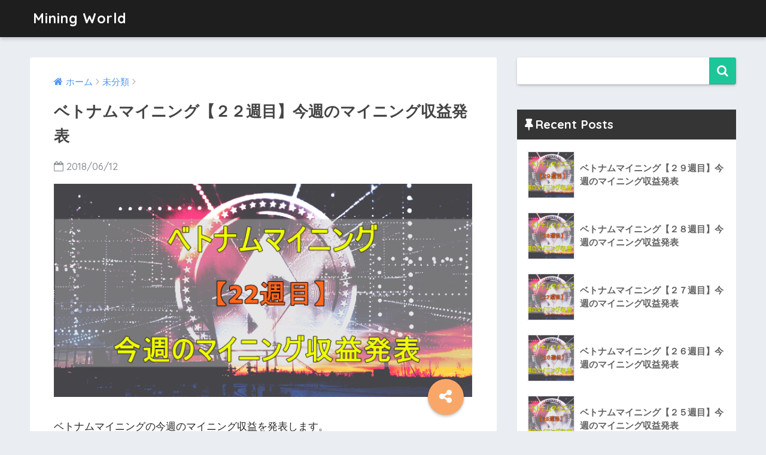

--- FILE ---
content_type: text/html; charset=UTF-8
request_url: http://world-cryptomining.com/2018/06/12/%E3%83%99%E3%83%88%E3%83%8A%E3%83%A0%E3%83%9E%E3%82%A4%E3%83%8B%E3%83%B3%E3%82%B0%E3%80%90%EF%BC%92%EF%BC%92%E9%80%B1%E7%9B%AE%E3%80%91%E4%BB%8A%E9%80%B1%E3%81%AE%E3%83%9E%E3%82%A4%E3%83%8B%E3%83%B3/
body_size: 10682
content:
<!doctype html>
<!--[if lt IE 7]><html lang="ja" prefix="og: http://ogp.me/ns#" class="no-js lt-ie9 lt-ie8 lt-ie7"><![endif]-->
<!--[if (IE 7)&!(IEMobile)]><html lang="ja" prefix="og: http://ogp.me/ns#" class="no-js lt-ie9 lt-ie8"><![endif]-->
<!--[if (IE 8)&!(IEMobile)]><html lang="ja" prefix="og: http://ogp.me/ns#" class="no-js lt-ie9"><![endif]-->
<!--[if gt IE 8]><!--> <html lang="ja" prefix="og: http://ogp.me/ns#" class="no-js"><!--<![endif]-->
	<head>
		<meta charset="utf-8">
		<meta http-equiv="X-UA-Compatible" content="IE=edge">
		<meta name="HandheldFriendly" content="True">
		<meta name="MobileOptimized" content="320">
		<meta name="viewport" content="width=device-width, initial-scale=1"/>
		<meta name="msapplication-TileColor" content="#1dc699">
        <meta name="theme-color" content="#1dc699">
		<link rel="pingback" href="http://world-cryptomining.com/xmlrpc.php">
		<title>ベトナムマイニング【２２週目】今週のマイニング収益発表 | Mining World</title>

<!-- All in One SEO Pack 2.4.6.1 by Michael Torbert of Semper Fi Web Design[893,942] -->
<link rel="canonical" href="http://world-cryptomining.com/2018/06/12/ベトナムマイニング【２２週目】今週のマイニン/" />
<!-- /all in one seo pack -->

<!-- This site is optimized with the Yoast SEO plugin v7.1 - https://yoast.com/wordpress/plugins/seo/ -->
<link rel="canonical" href="http://world-cryptomining.com/2018/06/12/%e3%83%99%e3%83%88%e3%83%8a%e3%83%a0%e3%83%9e%e3%82%a4%e3%83%8b%e3%83%b3%e3%82%b0%e3%80%90%ef%bc%92%ef%bc%92%e9%80%b1%e7%9b%ae%e3%80%91%e4%bb%8a%e9%80%b1%e3%81%ae%e3%83%9e%e3%82%a4%e3%83%8b%e3%83%b3/" />
<meta property="og:locale" content="ja_JP" />
<meta property="og:type" content="article" />
<meta property="og:title" content="ベトナムマイニング【２２週目】今週のマイニング収益発表 - Mining World" />
<meta property="og:description" content="ベトナムマイニングの今週のマイニング収益を発表します。 &nbsp; ⇒　ベトナムマイニングの詳細はこちら &nbsp; 　目次1 　今週のマイニング収益2 　ベトナムのコストを引いた純利益3 　これまでのベトナムマイニ ..." />
<meta property="og:url" content="http://world-cryptomining.com/2018/06/12/%e3%83%99%e3%83%88%e3%83%8a%e3%83%a0%e3%83%9e%e3%82%a4%e3%83%8b%e3%83%b3%e3%82%b0%e3%80%90%ef%bc%92%ef%bc%92%e9%80%b1%e7%9b%ae%e3%80%91%e4%bb%8a%e9%80%b1%e3%81%ae%e3%83%9e%e3%82%a4%e3%83%8b%e3%83%b3/" />
<meta property="og:site_name" content="Mining World" />
<meta property="article:section" content="未分類" />
<meta property="article:published_time" content="2018-06-12T13:30:23+09:00" />
<meta property="article:modified_time" content="2018-06-12T13:31:59+09:00" />
<meta property="og:updated_time" content="2018-06-12T13:31:59+09:00" />
<meta property="og:image" content="http://world-cryptomining.com/wp-content/uploads/2018/06/b212b0c525c7f43b412051f74565e038.png" />
<meta property="og:image:width" content="650" />
<meta property="og:image:height" content="330" />
<meta name="twitter:card" content="summary_large_image" />
<meta name="twitter:description" content="ベトナムマイニングの今週のマイニング収益を発表します。 &nbsp; ⇒　ベトナムマイニングの詳細はこちら &nbsp; 　目次1 　今週のマイニング収益2 　ベトナムのコストを引いた純利益3 　これまでのベトナムマイニ ..." />
<meta name="twitter:title" content="ベトナムマイニング【２２週目】今週のマイニング収益発表 - Mining World" />
<meta name="twitter:image" content="http://world-cryptomining.com/wp-content/uploads/2018/06/b212b0c525c7f43b412051f74565e038.png" />
<!-- / Yoast SEO plugin. -->

<link rel='dns-prefetch' href='//ajax.googleapis.com' />
<link rel='dns-prefetch' href='//fonts.googleapis.com' />
<link rel='dns-prefetch' href='//s.w.org' />
<link rel="alternate" type="application/rss+xml" title="Mining World &raquo; フィード" href="http://world-cryptomining.com/feed/" />
<link rel="alternate" type="application/rss+xml" title="Mining World &raquo; コメントフィード" href="http://world-cryptomining.com/comments/feed/" />
		<script type="text/javascript">
			window._wpemojiSettings = {"baseUrl":"https:\/\/s.w.org\/images\/core\/emoji\/11\/72x72\/","ext":".png","svgUrl":"https:\/\/s.w.org\/images\/core\/emoji\/11\/svg\/","svgExt":".svg","source":{"concatemoji":"http:\/\/world-cryptomining.com\/wp-includes\/js\/wp-emoji-release.min.js"}};
			!function(e,a,t){var n,r,o,i=a.createElement("canvas"),p=i.getContext&&i.getContext("2d");function s(e,t){var a=String.fromCharCode;p.clearRect(0,0,i.width,i.height),p.fillText(a.apply(this,e),0,0);e=i.toDataURL();return p.clearRect(0,0,i.width,i.height),p.fillText(a.apply(this,t),0,0),e===i.toDataURL()}function c(e){var t=a.createElement("script");t.src=e,t.defer=t.type="text/javascript",a.getElementsByTagName("head")[0].appendChild(t)}for(o=Array("flag","emoji"),t.supports={everything:!0,everythingExceptFlag:!0},r=0;r<o.length;r++)t.supports[o[r]]=function(e){if(!p||!p.fillText)return!1;switch(p.textBaseline="top",p.font="600 32px Arial",e){case"flag":return s([55356,56826,55356,56819],[55356,56826,8203,55356,56819])?!1:!s([55356,57332,56128,56423,56128,56418,56128,56421,56128,56430,56128,56423,56128,56447],[55356,57332,8203,56128,56423,8203,56128,56418,8203,56128,56421,8203,56128,56430,8203,56128,56423,8203,56128,56447]);case"emoji":return!s([55358,56760,9792,65039],[55358,56760,8203,9792,65039])}return!1}(o[r]),t.supports.everything=t.supports.everything&&t.supports[o[r]],"flag"!==o[r]&&(t.supports.everythingExceptFlag=t.supports.everythingExceptFlag&&t.supports[o[r]]);t.supports.everythingExceptFlag=t.supports.everythingExceptFlag&&!t.supports.flag,t.DOMReady=!1,t.readyCallback=function(){t.DOMReady=!0},t.supports.everything||(n=function(){t.readyCallback()},a.addEventListener?(a.addEventListener("DOMContentLoaded",n,!1),e.addEventListener("load",n,!1)):(e.attachEvent("onload",n),a.attachEvent("onreadystatechange",function(){"complete"===a.readyState&&t.readyCallback()})),(n=t.source||{}).concatemoji?c(n.concatemoji):n.wpemoji&&n.twemoji&&(c(n.twemoji),c(n.wpemoji)))}(window,document,window._wpemojiSettings);
		</script>
		<style type="text/css">
img.wp-smiley,
img.emoji {
	display: inline !important;
	border: none !important;
	box-shadow: none !important;
	height: 1em !important;
	width: 1em !important;
	margin: 0 .07em !important;
	vertical-align: -0.1em !important;
	background: none !important;
	padding: 0 !important;
}
</style>
<link rel='stylesheet' id='toc-screen-css'  href='http://world-cryptomining.com/wp-content/plugins/table-of-contents-plus/screen.min.css' type='text/css' media='all' />
<link rel='stylesheet' id='sng-stylesheet-css'  href='http://world-cryptomining.com/wp-content/themes/sango-theme/style.css?ver133' type='text/css' media='all' />
<link rel='stylesheet' id='sng-option-css'  href='http://world-cryptomining.com/wp-content/themes/sango-theme/entry-option.css?ver133' type='text/css' media='all' />
<link rel='stylesheet' id='sng-googlefonts-css'  href='//fonts.googleapis.com/css?family=Quicksand%3A500%2C700' type='text/css' media='all' />
<link rel='stylesheet' id='sng-fontawesome-css'  href='http://world-cryptomining.com/wp-content/themes/sango-theme/library/fontawesome/css/font-awesome.min.css' type='text/css' media='all' />
<link rel='stylesheet' id='ripple-style-css'  href='http://world-cryptomining.com/wp-content/themes/sango-theme/library/ripple/rippler.min.css' type='text/css' media='all' />
<script type='text/javascript' src='https://ajax.googleapis.com/ajax/libs/jquery/2.2.4/jquery.min.js'></script>
<script type='text/javascript' src='http://world-cryptomining.com/wp-content/themes/sango-theme/library/js/modernizr.custom.min.js'></script>
<link rel='https://api.w.org/' href='http://world-cryptomining.com/wp-json/' />
<link rel="EditURI" type="application/rsd+xml" title="RSD" href="http://world-cryptomining.com/xmlrpc.php?rsd" />
<link rel='shortlink' href='http://world-cryptomining.com/?p=586' />
<link rel="alternate" type="application/json+oembed" href="http://world-cryptomining.com/wp-json/oembed/1.0/embed?url=http%3A%2F%2Fworld-cryptomining.com%2F2018%2F06%2F12%2F%25e3%2583%2599%25e3%2583%2588%25e3%2583%258a%25e3%2583%25a0%25e3%2583%259e%25e3%2582%25a4%25e3%2583%258b%25e3%2583%25b3%25e3%2582%25b0%25e3%2580%2590%25ef%25bc%2592%25ef%25bc%2592%25e9%2580%25b1%25e7%259b%25ae%25e3%2580%2591%25e4%25bb%258a%25e9%2580%25b1%25e3%2581%25ae%25e3%2583%259e%25e3%2582%25a4%25e3%2583%258b%25e3%2583%25b3%2F" />
<link rel="alternate" type="text/xml+oembed" href="http://world-cryptomining.com/wp-json/oembed/1.0/embed?url=http%3A%2F%2Fworld-cryptomining.com%2F2018%2F06%2F12%2F%25e3%2583%2599%25e3%2583%2588%25e3%2583%258a%25e3%2583%25a0%25e3%2583%259e%25e3%2582%25a4%25e3%2583%258b%25e3%2583%25b3%25e3%2582%25b0%25e3%2580%2590%25ef%25bc%2592%25ef%25bc%2592%25e9%2580%25b1%25e7%259b%25ae%25e3%2580%2591%25e4%25bb%258a%25e9%2580%25b1%25e3%2581%25ae%25e3%2583%259e%25e3%2582%25a4%25e3%2583%258b%25e3%2583%25b3%2F&#038;format=xml" />
<meta property="og:title" content="ベトナムマイニング【２２週目】今週のマイニング収益発表" />
<meta property="og:description" content="ベトナムマイニングの今週のマイニング収益を発表します。 &nbsp; ⇒　ベトナムマイニングの詳細はこちら &nbsp; 　目次1 　今週のマイニング収益2 　ベトナムのコストを引いた純利益3 　これまでのベトナムマイニ ... " />
<meta property="og:type" content="article" />
<meta property="og:url" content="http://world-cryptomining.com/2018/06/12/%e3%83%99%e3%83%88%e3%83%8a%e3%83%a0%e3%83%9e%e3%82%a4%e3%83%8b%e3%83%b3%e3%82%b0%e3%80%90%ef%bc%92%ef%bc%92%e9%80%b1%e7%9b%ae%e3%80%91%e4%bb%8a%e9%80%b1%e3%81%ae%e3%83%9e%e3%82%a4%e3%83%8b%e3%83%b3/" />
<meta property="og:image" content="http://world-cryptomining.com/wp-content/uploads/2018/06/b212b0c525c7f43b412051f74565e038.png" />
<meta property="og:site_name" content="Mining World" />
<meta name="twitter:card" content="summary_large_image" />
<style type="text/css">.broken_link, a.broken_link {
	text-decoration: line-through;
}</style><style>
a {color: #4f96f6;}
.main-c {color: #1dc699;}
.main-bc {background-color: #1dc699;}
.main-bdr,#inner-content .main-bdr {border-color:  #1dc699;}
.pastel-bc , #inner-content .pastel-bc {background-color: #f2f2f2;}
.accent-c {color: #f9a768;}
.accent-bc {background-color: #f9a768;}
.header,#footer-menu,.drawer__title {background-color: #1e1e1e;}
#logo a {color: #ffffff;}
.desktop-nav li a , .mobile-nav li a, #footer-menu a ,.copyright, #drawer__open,.drawer__title {color: #FFF;}
.drawer__title .close span, .drawer__title .close span:before {background: #FFF;}
.desktop-nav li:after {background: #FFF;}
.mobile-nav .current-menu-item {border-bottom-color: #FFF;}
.widgettitle {color: #ffffff;background-color:#353535;}
.footer {background-color: #000000;}
.footer, .footer a, .footer .widget ul li a {color: #3c3c3c;}
.body_bc {background-color: #eaedf2;}
/*Main Color*/
#toc_container .toc_title, #footer_menu .raised, .pagination a, .pagination span, #reply-title:before , .entry-content blockquote:before ,.main-c-before li:before ,.main-c-b:before{color: #1dc699;}
/*Main Color Background*/
#searchsubmit, #toc_container .toc_title:before, .cat-name, .pre_tag > span, .pagination .current, #submit ,.withtag_list > span,.main-bc-before li:before {background-color: #1dc699;}
/*Main Color Border*/
#toc_container, h3 ,.li-mainbdr ul,.li-mainbdr ol {border-color: #1dc699;}
/*Accent Color*/
.search-title .fa-search ,.acc-bc-before li:before {background: #f9a768;}
/*Accent Color border*/
.li-accentbdr ul, .li-accentbdr ol {border-color: #f9a768;}
/*Pastel Color Background*/
.pagination a:hover ,.li-pastelbc ul, .li-pastelbc ol {background: #f2f2f2;}
/*FontSize*/
body {font-size: 107%;}
@media only screen and (min-width: 481px) {
body {font-size: 107%;}
}
@media only screen and (min-width: 1030px) {
body {font-size: 107%;}
}
/*Others*/
.totop {background: #5ba9f7;}
.header-info a {color: #FFF; background: linear-gradient(95deg,#738bff,#85e3ec);}
.fixed-menu ul {background: #FFF;}
.fixed-menu a {color: #a2a7ab;}
.fixed-menu .current-menu-item a , .fixed-menu ul li a.active {color: #6bb6ff;}
</style>
	</head>
	<body class="post-template-default single single-post postid-586 single-format-standard">
		<div id="container">
			<header class="header">
								<div id="inner-header" class="wrap cf">
										<p id="logo" class="h1 dfont">
						<a href="http://world-cryptomining.com">Mining World</a>
					</p>
									</div>
							</header>
				<div id="content">
		<div id="inner-content" class="wrap cf">
			<main id="main" class="m-all t-2of3 d-5of7 cf">
							       <article id="entry" class="cf post-586 post type-post status-publish format-standard has-post-thumbnail category-1">
			       	  <header class="article-header entry-header">
	<nav id="breadcrumb"><ul itemscope itemtype="http://schema.org/BreadcrumbList"><li itemprop="itemListElement" itemscope itemtype="http://schema.org/ListItem"><a href="http://world-cryptomining.com" itemprop="item"><span itemprop="name">ホーム</span></a><meta itemprop="position" content="1" /></li><li itemprop="itemListElement" itemscope itemtype="http://schema.org/ListItem"><a href="http://world-cryptomining.com/category/%e6%9c%aa%e5%88%86%e9%a1%9e/" itemprop="item"><span itemprop="name">未分類</span></a><meta itemprop="position" content="2" /></li></ul></nav>    <h1 class="entry-title single-title">ベトナムマイニング【２２週目】今週のマイニング収益発表</h1>
	<p class="entry-meta vcard dfont">
			       	<time class="pubdate entry-time" datetime="2018-06-12">2018/06/12</time>
	       	    </p>
            <p class="post-thumbnail"><img width="650" height="330" src="http://world-cryptomining.com/wp-content/uploads/2018/06/b212b0c525c7f43b412051f74565e038.png" class="attachment-large size-large wp-post-image" alt="" srcset="http://world-cryptomining.com/wp-content/uploads/2018/06/b212b0c525c7f43b412051f74565e038.png 650w, http://world-cryptomining.com/wp-content/uploads/2018/06/b212b0c525c7f43b412051f74565e038-300x152.png 300w" sizes="(max-width: 650px) 100vw, 650px" /></p>
				  <!--FABボタン-->
	  	  <input type="checkbox" id="fab">
		  <label class="fab-btn accent-bc" for="fab"><i class="fa fa-share-alt"></i></label>
		  <label class="fab__close-cover" for="fab"></label>
		  <!--FABの中身-->
		  <div id="fab__contents">
			 <div class="fab__contents-main dfont">
			    <label class="close" for="fab"><span></span></label>
			    <p class="fab__contents_title">SHARE</p>
			  				  		<div class="fab__contents_img" style="background-image: url(http://world-cryptomining.com/wp-content/uploads/2018/06/b212b0c525c7f43b412051f74565e038-520x300.png);">
			  		</div>
			  				  	    <div class="sns-btn">
            <ul>
          <!-- twitter -->
          <li class="tw sns-btn__item">
              <a href="http://twitter.com/share?url=http%3A%2F%2Fworld-cryptomining.com%2F2018%2F06%2F12%2F%25e3%2583%2599%25e3%2583%2588%25e3%2583%258a%25e3%2583%25a0%25e3%2583%259e%25e3%2582%25a4%25e3%2583%258b%25e3%2583%25b3%25e3%2582%25b0%25e3%2580%2590%25ef%25bc%2592%25ef%25bc%2592%25e9%2580%25b1%25e7%259b%25ae%25e3%2580%2591%25e4%25bb%258a%25e9%2580%25b1%25e3%2581%25ae%25e3%2583%259e%25e3%2582%25a4%25e3%2583%258b%25e3%2583%25b3%2F&text=%E3%83%99%E3%83%88%E3%83%8A%E3%83%A0%E3%83%9E%E3%82%A4%E3%83%8B%E3%83%B3%E3%82%B0%E3%80%90%EF%BC%92%EF%BC%92%E9%80%B1%E7%9B%AE%E3%80%91%E4%BB%8A%E9%80%B1%E3%81%AE%E3%83%9E%E3%82%A4%E3%83%8B%E3%83%B3%E3%82%B0%E5%8F%8E%E7%9B%8A%E7%99%BA%E8%A1%A8%EF%BD%9CMining+World" target="_blank" rel="nofollow">
                  <i class="fa fa-twitter"></i>
                  <span class="share_txt">ツイート</span>
              </a>
                        </li>
   
          <!-- facebook -->
          <li class="fb sns-btn__item">
              <a href="http://www.facebook.com/share.php?u=http%3A%2F%2Fworld-cryptomining.com%2F2018%2F06%2F12%2F%25e3%2583%2599%25e3%2583%2588%25e3%2583%258a%25e3%2583%25a0%25e3%2583%259e%25e3%2582%25a4%25e3%2583%258b%25e3%2583%25b3%25e3%2582%25b0%25e3%2580%2590%25ef%25bc%2592%25ef%25bc%2592%25e9%2580%25b1%25e7%259b%25ae%25e3%2580%2591%25e4%25bb%258a%25e9%2580%25b1%25e3%2581%25ae%25e3%2583%259e%25e3%2582%25a4%25e3%2583%258b%25e3%2583%25b3%2F&t=%E3%83%99%E3%83%88%E3%83%8A%E3%83%A0%E3%83%9E%E3%82%A4%E3%83%8B%E3%83%B3%E3%82%B0%E3%80%90%EF%BC%92%EF%BC%92%E9%80%B1%E7%9B%AE%E3%80%91%E4%BB%8A%E9%80%B1%E3%81%AE%E3%83%9E%E3%82%A4%E3%83%8B%E3%83%B3%E3%82%B0%E5%8F%8E%E7%9B%8A%E7%99%BA%E8%A1%A8%EF%BD%9CMining+World" target="_blank" rel="nofollow">
                  <i class="fa fa-facebook"></i>
                  <span class="share_txt">シェア</span>
              </a>
                        </li>
   
          <!-- はてなブックマーク -->
          <li class="hatebu sns-btn__item">
            <a href="http://b.hatena.ne.jp/add?mode=confirm&url=http%3A%2F%2Fworld-cryptomining.com%2F2018%2F06%2F12%2F%25e3%2583%2599%25e3%2583%2588%25e3%2583%258a%25e3%2583%25a0%25e3%2583%259e%25e3%2582%25a4%25e3%2583%258b%25e3%2583%25b3%25e3%2582%25b0%25e3%2580%2590%25ef%25bc%2592%25ef%25bc%2592%25e9%2580%25b1%25e7%259b%25ae%25e3%2580%2591%25e4%25bb%258a%25e9%2580%25b1%25e3%2581%25ae%25e3%2583%259e%25e3%2582%25a4%25e3%2583%258b%25e3%2583%25b3%2F"  onclick="javascript:window.open(this.href, '', 'menubar=no,toolbar=no,resizable=yes,scrollbars=yes,height=400,width=510');return false;" target="_blank" rel="nofollow">
                  <i class="fa fa-hatebu"></i>
                  <span class="share_txt">はてブ</span>
              </a>
                        </li>

          <!-- Google+ 別デザインのときは非表示に-->
                        <li class="gplus sns-btn__item">
                  <a href="https://plus.google.com/share?url=http%3A%2F%2Fworld-cryptomining.com%2F2018%2F06%2F12%2F%25e3%2583%2599%25e3%2583%2588%25e3%2583%258a%25e3%2583%25a0%25e3%2583%259e%25e3%2582%25a4%25e3%2583%258b%25e3%2583%25b3%25e3%2582%25b0%25e3%2580%2590%25ef%25bc%2592%25ef%25bc%2592%25e9%2580%25b1%25e7%259b%25ae%25e3%2580%2591%25e4%25bb%258a%25e9%2580%25b1%25e3%2581%25ae%25e3%2583%259e%25e3%2582%25a4%25e3%2583%258b%25e3%2583%25b3%2F" target="_blank" rel="nofollow">
                      <i class="fa fa-google-plus" aria-hidden="true"></i>
                      <span class="share_txt">Google+</span>
                  </a>
                                </li>
          
          <!-- Pocket -->
          <li class="pkt sns-btn__item">
             <a href="http://getpocket.com/edit?url=http%3A%2F%2Fworld-cryptomining.com%2F2018%2F06%2F12%2F%25e3%2583%2599%25e3%2583%2588%25e3%2583%258a%25e3%2583%25a0%25e3%2583%259e%25e3%2582%25a4%25e3%2583%258b%25e3%2583%25b3%25e3%2582%25b0%25e3%2580%2590%25ef%25bc%2592%25ef%25bc%2592%25e9%2580%25b1%25e7%259b%25ae%25e3%2580%2591%25e4%25bb%258a%25e9%2580%25b1%25e3%2581%25ae%25e3%2583%259e%25e3%2582%25a4%25e3%2583%258b%25e3%2583%25b3%2F&title=%E3%83%99%E3%83%88%E3%83%8A%E3%83%A0%E3%83%9E%E3%82%A4%E3%83%8B%E3%83%B3%E3%82%B0%E3%80%90%EF%BC%92%EF%BC%92%E9%80%B1%E7%9B%AE%E3%80%91%E4%BB%8A%E9%80%B1%E3%81%AE%E3%83%9E%E3%82%A4%E3%83%8B%E3%83%B3%E3%82%B0%E5%8F%8E%E7%9B%8A%E7%99%BA%E8%A1%A8%EF%BD%9CMining+World" target="_blank" rel="nofollow">
                  <i class="fa fa-get-pocket"></i>
                  <span class="share_txt">Pocket</span>
              </a>
                        </li>

          <!-- LINE -->
          <li class="line sns-btn__item">
              <a href="http://line.me/R/msg/text/?http%3A%2F%2Fworld-cryptomining.com%2F2018%2F06%2F12%2F%25e3%2583%2599%25e3%2583%2588%25e3%2583%258a%25e3%2583%25a0%25e3%2583%259e%25e3%2582%25a4%25e3%2583%258b%25e3%2583%25b3%25e3%2582%25b0%25e3%2580%2590%25ef%25bc%2592%25ef%25bc%2592%25e9%2580%25b1%25e7%259b%25ae%25e3%2580%2591%25e4%25bb%258a%25e9%2580%25b1%25e3%2581%25ae%25e3%2583%259e%25e3%2582%25a4%25e3%2583%258b%25e3%2583%25b3%2F%0D%0A%E3%83%99%E3%83%88%E3%83%8A%E3%83%A0%E3%83%9E%E3%82%A4%E3%83%8B%E3%83%B3%E3%82%B0%E3%80%90%EF%BC%92%EF%BC%92%E9%80%B1%E7%9B%AE%E3%80%91%E4%BB%8A%E9%80%B1%E3%81%AE%E3%83%9E%E3%82%A4%E3%83%8B%E3%83%B3%E3%82%B0%E5%8F%8E%E7%9B%8A%E7%99%BA%E8%A1%A8%EF%BD%9CMining+World" target="_blank" rel="nofollow">
                 <i class="fa fa-comment"></i>
                  <span class="share_txt dfont">LINE</span>
              </a>
          </li>
      </ul>
  </div>
  		  	</div>
		  </div>
		</header><section class="entry-content cf">
  <p>ベトナムマイニングの今週のマイニング収益を発表します。</p>
<p>&nbsp;</p>
<p><a href="http://world-cryptomining.com/2018/04/16/%E3%80%90%E3%83%99%E3%83%88%E3%83%8A%E3%83%A0%E3%83%9E%E3%82%A4%E3%83%8B%E3%83%B3%E3%82%B0%E3%80%91%E3%80%80%E3%83%99%E3%83%88%E3%83%8A%E3%83%A0%E3%83%9E%E3%82%A4%E3%83%8B%E3%83%B3%E3%82%B0%E3%81%AE/" target="_blank" rel="noopener" class="broken_link"><strong>⇒　ベトナムマイニングの詳細はこちら</strong></a></p>
<p>&nbsp;</p>
<div id="toc_container" class="toc_white no_bullets"><p class="toc_title">　目次</p><ul class="toc_list"><li><a href="#i"><span class="toc_number toc_depth_1">1</span> 　今週のマイニング収益</a></li><li><a href="#i-2"><span class="toc_number toc_depth_1">2</span> 　ベトナムのコストを引いた純利益</a></li><li><a href="#i-3"><span class="toc_number toc_depth_1">3</span> 　これまでのベトナムマイニング収益結果</a></li><li><a href="#i-4"><span class="toc_number toc_depth_1">4</span> 　マイニングマシンの構成</a></li><li><a href="#i-5"><span class="toc_number toc_depth_1">5</span> 　ベトナムマイニングの詳細はこちら</a></li></ul></div>
<h2 class="hh hh15"><span id="i">　今週のマイニング収益</span></h2>
<p>&nbsp;</p>
<div class="sng-box box5">
<p>&nbsp;</p>
<p><span class="keiko_yellow"><strong>今週のマイニング収益</strong></span></p>
<p>０．１３１６７　ETH</p>
<p>&nbsp;</p>
<p><span class="keiko_yellow"><strong>２０１８年１月１日から現在までの総マイニング報酬</strong></span></p>
<p>３．５５４５５　ETH</p>
<p>&nbsp;</p>
</div>
<p>&nbsp;</p>
<h2 class="hh hh15"><span id="i-2">　ベトナムのコストを引いた純利益</span></h2>
<h2></h2>
<div class="sng-box box5">
<p>&nbsp;</p>
<p><span class="keiko_yellow"><strong>現在の電気代</strong></span></p>
<p>１ｋｗ　＝　約１３円</p>
<p>&nbsp;</p>
<p><span class="keiko_yellow"><strong>１週間の電気代</strong></span></p>
<p>約３，５００円</p>
<p>&nbsp;</p>
<p><strong><span class="keiko_yellow">１週間の管理費用</span></strong></p>
<p>約９５０円</p>
<p>&nbsp;</p>
<p><span class="keiko_yellow"><strong>本日のイーサリアム価格</strong></span></p>
<p>５９，０００円</p>
<p>&nbsp;</p>
<p><span class="keiko_yellow"><strong>電気代＆管理費用を引いた今週のマイニング純利益（現在の円換算）</strong></span></p>
<p>３，３１９円</p>
<p>&nbsp;</p>
</div>
<p>&nbsp;</p>
<h2 class="hh hh15"><span id="i-3">　これまでのベトナムマイニング収益結果</span></h2>
<p>&nbsp;</p>
<p><span class="keiko_yellow"><strong>【これまでのベトナムマイニングの収益詳細はこちら】</strong></span></p>
<p><a href="http://world-cryptomining.com/category/%E3%83%9E%E3%82%A4%E3%83%8B%E3%83%B3%E3%82%B0%E5%8F%8E%E7%9B%8A%E5%A0%B1%E5%91%8A/" target="_blank" rel="noopener"><strong>⇒　ベトナムマイニングの収益一覧はこちら</strong></a></p>
<p>&nbsp;</p>
<p>「Paid On」がオーナー（マシン所有者）のウォレットに支払われた日付で</p>
<p>「Amount」部分が支払われたマイニング報酬となります。</p>
<p><img class="aligncenter size-full wp-image-587" src="http://world-cryptomining.com/wp-content/uploads/2018/06/644763e183d1522dbb4f3fefe1dc03b9.png" alt="" width="570" height="734" srcset="http://world-cryptomining.com/wp-content/uploads/2018/06/644763e183d1522dbb4f3fefe1dc03b9.png 570w, http://world-cryptomining.com/wp-content/uploads/2018/06/644763e183d1522dbb4f3fefe1dc03b9-233x300.png 233w" sizes="(max-width: 570px) 100vw, 570px" /></p>
<p>&nbsp;</p>
<h2 class="hh hh15"><span id="i-4">　マイニングマシンの構成</span></h2>
<div class="sng-box box5">
<p>&nbsp;</p>
<p><span class="keiko_yellow"><strong>平均ハッシュレート</strong></span></p>
<p>オーバークロック後　約２６０～２７０MH/s</p>
<p>&nbsp;</p>
</div>
<h2></h2>
<table class=" aligncenter" style="width: 670px; border-color: #07edcb;">
<tbody>
<tr style="height: 39px;">
<td style="text-align: center; width: 351px; height: 39px;"><strong>機材</strong></td>
<td style="width: 912px; height: 39px; text-align: center;"><strong>機種名</strong></td>
<td style="text-align: center; width: 115px; height: 39px;"><strong>個数</strong></td>
</tr>
<tr style="height: 39px;">
<td style="width: 351px; height: 39px; text-align: center;"> GPU</td>
<td style="width: 912px; height: 39px; text-align: center;"> SAPPHIRE NITRO+ RADEON RX580 8G GDDR5 OC</td>
<td style="width: 115px; height: 39px; text-align: center;"> 9</td>
</tr>
<tr style="height: 39px;">
<td style="width: 351px; height: 39px; text-align: center;"> CPU</td>
<td style="width: 912px; height: 39px; text-align: center;"> Intel Celeron G3930 LGA1151</td>
<td style="width: 115px; height: 39px; text-align: center;"> 1</td>
</tr>
<tr style="height: 39px;">
<td style="width: 351px; height: 39px; text-align: center;"> RAM</td>
<td style="width: 912px; height: 39px;"> CORSAIR VENGEANCE LPX DDR4 4GB*2.8GB*2666MHZ</td>
<td style="width: 115px; height: 39px; text-align: center;"> 1</td>
</tr>
<tr style="height: 39px;">
<td style="width: 351px; height: 39px; text-align: center;"> SSD</td>
<td style="width: 912px; height: 39px; text-align: center;"> ADATA SU800 128GB</td>
<td style="width: 115px; height: 39px; text-align: center;"> 1</td>
</tr>
<tr style="height: 39px;">
<td style="width: 351px; height: 39px; text-align: center;"> PSU</td>
<td style="width: 912px; height: 39px; text-align: center;"> LY-1600K(For BTC Mining Model)1500W</td>
<td style="width: 115px; height: 39px; text-align: center;"> 2</td>
</tr>
<tr style="height: 39px;">
<td style="width: 351px; height: 39px; text-align: center;"> MB</td>
<td style="width: 912px; height: 39px; text-align: center;"> As Rock H110 PRO BTC+</td>
<td style="width: 115px; height: 39px; text-align: center;"> 1</td>
</tr>
<tr style="height: 39px;">
<td style="width: 351px; height: 39px; text-align: center;"> Riser</td>
<td style="width: 912px; height: 39px; text-align: center;"> PCI-E Xp C600</td>
<td style="width: 115px; height: 39px; text-align: center;"> 9</td>
</tr>
<tr style="height: 39px;">
<td style="width: 351px; height: 39px; text-align: center;"> Frame</td>
<td style="width: 912px; height: 39px; text-align: center;"> リグ構築金属フレーム</td>
<td style="width: 115px; height: 39px; text-align: center;"> 1</td>
</tr>
<tr style="height: 39px;">
<td style="width: 351px; height: 39px;"></td>
<td style="width: 912px; height: 39px; text-align: center;"> リグON/OFF スイッチ</td>
<td style="width: 115px; height: 39px; text-align: center;"> 1</td>
</tr>
<tr style="height: 38.5px;">
<td style="width: 351px; height: 38.5px; text-align: center;"> Heat Sink</td>
<td style="width: 912px; height: 38.5px; text-align: center;"> Pure Copper Heat Sink 12mm*13mm*5.3mm</td>
<td style="width: 115px; height: 38.5px; text-align: center;"> 10</td>
</tr>
</tbody>
</table>
<p>&nbsp;</p>
<h2 class="hh hh15"><span id="i-5">　ベトナムマイニングの詳細はこちら</span></h2>
<p>&nbsp;</p>
<p>ベトナムマイニングの詳細は下記にて詳しくお伝えします。</p>
<p>&nbsp;</p>
<p><a href="http://world-cryptomining.com/2018/04/16/%E3%80%90%E3%83%99%E3%83%88%E3%83%8A%E3%83%A0%E3%83%9E%E3%82%A4%E3%83%8B%E3%83%B3%E3%82%B0%E3%80%91%E3%80%80%E3%83%99%E3%83%88%E3%83%8A%E3%83%A0%E3%83%9E%E3%82%A4%E3%83%8B%E3%83%B3%E3%82%B0%E3%81%AE/" target="_blank" rel="noopener" class="broken_link"><strong>⇒　ベトナムマイニングの詳細はこちら</strong></a></p>
</section><footer class="article-footer">
    <aside>
    	<div class="footer-contents">
        	    <div class="sns-btn normal-sns">
      <span class="sns-btn__title dfont">SHARE</span>      <ul>
          <!-- twitter -->
          <li class="tw sns-btn__item">
              <a href="http://twitter.com/share?url=http%3A%2F%2Fworld-cryptomining.com%2F2018%2F06%2F12%2F%25e3%2583%2599%25e3%2583%2588%25e3%2583%258a%25e3%2583%25a0%25e3%2583%259e%25e3%2582%25a4%25e3%2583%258b%25e3%2583%25b3%25e3%2582%25b0%25e3%2580%2590%25ef%25bc%2592%25ef%25bc%2592%25e9%2580%25b1%25e7%259b%25ae%25e3%2580%2591%25e4%25bb%258a%25e9%2580%25b1%25e3%2581%25ae%25e3%2583%259e%25e3%2582%25a4%25e3%2583%258b%25e3%2583%25b3%2F&text=%E3%83%99%E3%83%88%E3%83%8A%E3%83%A0%E3%83%9E%E3%82%A4%E3%83%8B%E3%83%B3%E3%82%B0%E3%80%90%EF%BC%92%EF%BC%92%E9%80%B1%E7%9B%AE%E3%80%91%E4%BB%8A%E9%80%B1%E3%81%AE%E3%83%9E%E3%82%A4%E3%83%8B%E3%83%B3%E3%82%B0%E5%8F%8E%E7%9B%8A%E7%99%BA%E8%A1%A8%EF%BD%9CMining+World" target="_blank" rel="nofollow">
                  <i class="fa fa-twitter"></i>
                  <span class="share_txt">ツイート</span>
              </a>
                        </li>
   
          <!-- facebook -->
          <li class="fb sns-btn__item">
              <a href="http://www.facebook.com/share.php?u=http%3A%2F%2Fworld-cryptomining.com%2F2018%2F06%2F12%2F%25e3%2583%2599%25e3%2583%2588%25e3%2583%258a%25e3%2583%25a0%25e3%2583%259e%25e3%2582%25a4%25e3%2583%258b%25e3%2583%25b3%25e3%2582%25b0%25e3%2580%2590%25ef%25bc%2592%25ef%25bc%2592%25e9%2580%25b1%25e7%259b%25ae%25e3%2580%2591%25e4%25bb%258a%25e9%2580%25b1%25e3%2581%25ae%25e3%2583%259e%25e3%2582%25a4%25e3%2583%258b%25e3%2583%25b3%2F&t=%E3%83%99%E3%83%88%E3%83%8A%E3%83%A0%E3%83%9E%E3%82%A4%E3%83%8B%E3%83%B3%E3%82%B0%E3%80%90%EF%BC%92%EF%BC%92%E9%80%B1%E7%9B%AE%E3%80%91%E4%BB%8A%E9%80%B1%E3%81%AE%E3%83%9E%E3%82%A4%E3%83%8B%E3%83%B3%E3%82%B0%E5%8F%8E%E7%9B%8A%E7%99%BA%E8%A1%A8%EF%BD%9CMining+World" target="_blank" rel="nofollow">
                  <i class="fa fa-facebook"></i>
                  <span class="share_txt">シェア</span>
              </a>
                        </li>
   
          <!-- はてなブックマーク -->
          <li class="hatebu sns-btn__item">
            <a href="http://b.hatena.ne.jp/add?mode=confirm&url=http%3A%2F%2Fworld-cryptomining.com%2F2018%2F06%2F12%2F%25e3%2583%2599%25e3%2583%2588%25e3%2583%258a%25e3%2583%25a0%25e3%2583%259e%25e3%2582%25a4%25e3%2583%258b%25e3%2583%25b3%25e3%2582%25b0%25e3%2580%2590%25ef%25bc%2592%25ef%25bc%2592%25e9%2580%25b1%25e7%259b%25ae%25e3%2580%2591%25e4%25bb%258a%25e9%2580%25b1%25e3%2581%25ae%25e3%2583%259e%25e3%2582%25a4%25e3%2583%258b%25e3%2583%25b3%2F"  onclick="javascript:window.open(this.href, '', 'menubar=no,toolbar=no,resizable=yes,scrollbars=yes,height=400,width=510');return false;" target="_blank" rel="nofollow">
                  <i class="fa fa-hatebu"></i>
                  <span class="share_txt">はてブ</span>
              </a>
                        </li>

          <!-- Google+ 別デザインのときは非表示に-->
                        <li class="gplus sns-btn__item">
                  <a href="https://plus.google.com/share?url=http%3A%2F%2Fworld-cryptomining.com%2F2018%2F06%2F12%2F%25e3%2583%2599%25e3%2583%2588%25e3%2583%258a%25e3%2583%25a0%25e3%2583%259e%25e3%2582%25a4%25e3%2583%258b%25e3%2583%25b3%25e3%2582%25b0%25e3%2580%2590%25ef%25bc%2592%25ef%25bc%2592%25e9%2580%25b1%25e7%259b%25ae%25e3%2580%2591%25e4%25bb%258a%25e9%2580%25b1%25e3%2581%25ae%25e3%2583%259e%25e3%2582%25a4%25e3%2583%258b%25e3%2583%25b3%2F" target="_blank" rel="nofollow">
                      <i class="fa fa-google-plus" aria-hidden="true"></i>
                      <span class="share_txt">Google+</span>
                  </a>
                                </li>
          
          <!-- Pocket -->
          <li class="pkt sns-btn__item">
             <a href="http://getpocket.com/edit?url=http%3A%2F%2Fworld-cryptomining.com%2F2018%2F06%2F12%2F%25e3%2583%2599%25e3%2583%2588%25e3%2583%258a%25e3%2583%25a0%25e3%2583%259e%25e3%2582%25a4%25e3%2583%258b%25e3%2583%25b3%25e3%2582%25b0%25e3%2580%2590%25ef%25bc%2592%25ef%25bc%2592%25e9%2580%25b1%25e7%259b%25ae%25e3%2580%2591%25e4%25bb%258a%25e9%2580%25b1%25e3%2581%25ae%25e3%2583%259e%25e3%2582%25a4%25e3%2583%258b%25e3%2583%25b3%2F&title=%E3%83%99%E3%83%88%E3%83%8A%E3%83%A0%E3%83%9E%E3%82%A4%E3%83%8B%E3%83%B3%E3%82%B0%E3%80%90%EF%BC%92%EF%BC%92%E9%80%B1%E7%9B%AE%E3%80%91%E4%BB%8A%E9%80%B1%E3%81%AE%E3%83%9E%E3%82%A4%E3%83%8B%E3%83%B3%E3%82%B0%E5%8F%8E%E7%9B%8A%E7%99%BA%E8%A1%A8%EF%BD%9CMining+World" target="_blank" rel="nofollow">
                  <i class="fa fa-get-pocket"></i>
                  <span class="share_txt">Pocket</span>
              </a>
                        </li>

          <!-- LINE -->
          <li class="line sns-btn__item">
              <a href="http://line.me/R/msg/text/?http%3A%2F%2Fworld-cryptomining.com%2F2018%2F06%2F12%2F%25e3%2583%2599%25e3%2583%2588%25e3%2583%258a%25e3%2583%25a0%25e3%2583%259e%25e3%2582%25a4%25e3%2583%258b%25e3%2583%25b3%25e3%2582%25b0%25e3%2580%2590%25ef%25bc%2592%25ef%25bc%2592%25e9%2580%25b1%25e7%259b%25ae%25e3%2580%2591%25e4%25bb%258a%25e9%2580%25b1%25e3%2581%25ae%25e3%2583%259e%25e3%2582%25a4%25e3%2583%258b%25e3%2583%25b3%2F%0D%0A%E3%83%99%E3%83%88%E3%83%8A%E3%83%A0%E3%83%9E%E3%82%A4%E3%83%8B%E3%83%B3%E3%82%B0%E3%80%90%EF%BC%92%EF%BC%92%E9%80%B1%E7%9B%AE%E3%80%91%E4%BB%8A%E9%80%B1%E3%81%AE%E3%83%9E%E3%82%A4%E3%83%8B%E3%83%B3%E3%82%B0%E5%8F%8E%E7%9B%8A%E7%99%BA%E8%A1%A8%EF%BD%9CMining+World" target="_blank" rel="nofollow">
                 <i class="fa fa-comment"></i>
                  <span class="share_txt dfont">LINE</span>
              </a>
          </li>
      </ul>
  </div>
          	        	<div class="footer-meta dfont">
               	               	
               	 	<p class="footer-meta_title">CATEGORY :</p>
               	 	<ul class="post-categories">
	<li><a href="http://world-cryptomining.com/category/%e6%9c%aa%e5%88%86%e9%a1%9e/" rel="category tag">未分類</a></li></ul>               	          	</div>
        	        	        	          <div class="related-posts type_a" ontouchstart =""><ul><li><a href="http://world-cryptomining.com/2018/06/19/%e3%83%99%e3%83%88%e3%83%8a%e3%83%a0%e3%83%9e%e3%82%a4%e3%83%8b%e3%83%b3%e3%82%b0%e3%80%90%ef%bc%92%ef%bc%93%e9%80%b1%e7%9b%ae%e3%80%91%e4%bb%8a%e9%80%b1%e3%81%ae%e3%83%9e%e3%82%a4%e3%83%8b%e3%83%b3/">
              <figure class="rlmg">
                <img src="http://world-cryptomining.com/wp-content/uploads/2018/06/a2e701b9579685f7021bd6dc09cb54c3-520x300.png" alt="ベトナムマイニング【２３週目】今週のマイニング収益発表">
              </figure>
              <div class="rep"><p>ベトナムマイニング【２３週目】今週のマイニング収益発表</p></div>
            </a>
          </li><li><a href="http://world-cryptomining.com/2018/07/05/%e3%83%99%e3%83%88%e3%83%8a%e3%83%a0%e3%83%9e%e3%82%a4%e3%83%8b%e3%83%b3%e3%82%b0%e3%80%90%ef%bc%92%ef%bc%95%e9%80%b1%e7%9b%ae%e3%80%91%e4%bb%8a%e9%80%b1%e3%81%ae%e3%83%9e%e3%82%a4%e3%83%8b%e3%83%b3/">
              <figure class="rlmg">
                <img src="http://world-cryptomining.com/wp-content/uploads/2018/07/18f047afda4af55e039c20471c8b2eb6-520x300.png" alt="ベトナムマイニング【２５週目】今週のマイニング収益発表">
              </figure>
              <div class="rep"><p>ベトナムマイニング【２５週目】今週のマイニング収益発表</p></div>
            </a>
          </li><li><a href="http://world-cryptomining.com/2018/08/05/%e3%83%99%e3%83%88%e3%83%8a%e3%83%a0%e3%83%9e%e3%82%a4%e3%83%8b%e3%83%b3%e3%82%b0%e3%80%90%ef%bc%92%ef%bc%99%e9%80%b1%e7%9b%ae%e3%80%91%e4%bb%8a%e9%80%b1%e3%81%ae%e3%83%9e%e3%82%a4%e3%83%8b%e3%83%b3/">
              <figure class="rlmg">
                <img src="http://world-cryptomining.com/wp-content/uploads/2018/08/f14290feab28765a915ea66b2e9d50e6-520x300.png" alt="ベトナムマイニング【２９週目】今週のマイニング収益発表">
              </figure>
              <div class="rep"><p>ベトナムマイニング【２９週目】今週のマイニング収益発表</p></div>
            </a>
          </li><li><a href="http://world-cryptomining.com/2018/07/12/%e3%83%99%e3%83%88%e3%83%8a%e3%83%a0%e3%83%9e%e3%82%a4%e3%83%8b%e3%83%b3%e3%82%b0%e3%80%90%ef%bc%92%ef%bc%96%e9%80%b1%e7%9b%ae%e3%80%91%e4%bb%8a%e9%80%b1%e3%81%ae%e3%83%9e%e3%82%a4%e3%83%8b%e3%83%b3/">
              <figure class="rlmg">
                <img src="http://world-cryptomining.com/wp-content/uploads/2018/07/831d5ee2d396b632e910568d9f68cfdb-520x300.png" alt="ベトナムマイニング【２６週目】今週のマイニング収益発表">
              </figure>
              <div class="rep"><p>ベトナムマイニング【２６週目】今週のマイニング収益発表</p></div>
            </a>
          </li><li><a href="http://world-cryptomining.com/2018/07/24/%e3%83%99%e3%83%88%e3%83%8a%e3%83%a0%e3%83%9e%e3%82%a4%e3%83%8b%e3%83%b3%e3%82%b0%e3%80%90%ef%bc%92%ef%bc%98%e9%80%b1%e7%9b%ae%e3%80%91%e4%bb%8a%e9%80%b1%e3%81%ae%e3%83%9e%e3%82%a4%e3%83%8b%e3%83%b3/">
              <figure class="rlmg">
                <img src="http://world-cryptomining.com/wp-content/uploads/2018/07/f251920c887250c4c1c56aeba87b8376-520x300.png" alt="ベトナムマイニング【２８週目】今週のマイニング収益発表">
              </figure>
              <div class="rep"><p>ベトナムマイニング【２８週目】今週のマイニング収益発表</p></div>
            </a>
          </li><li><a href="http://world-cryptomining.com/2018/06/03/%e4%b8%ad%e5%9b%bd%e3%83%9e%e3%82%a4%e3%83%8b%e3%83%b3%e3%82%b0%e3%80%90%ef%bc%93%e9%80%b1%e7%9b%ae%e3%80%91%e4%bb%8a%e9%80%b1%e3%81%ae%e3%83%9e%e3%82%a4%e3%83%8b%e3%83%b3%e3%82%b0%e5%8f%8e%e7%9b%8a/">
              <figure class="rlmg">
                <img src="http://world-cryptomining.com/wp-content/themes/sango-theme/library/images/default_small.jpg" alt="中国マイニング【３週目】今週のマイニング収益発表">
              </figure>
              <div class="rep"><p>中国マイニング【３週目】今週のマイニング収益発表</p></div>
            </a>
          </li></ul></div>        </div>
            </aside>
</footer>      <script type="application/ld+json">
      {
      "@context": "http://schema.org",
      "@type": "Article",
      "mainEntityOfPage":"http://world-cryptomining.com/2018/06/12/%e3%83%99%e3%83%88%e3%83%8a%e3%83%a0%e3%83%9e%e3%82%a4%e3%83%8b%e3%83%b3%e3%82%b0%e3%80%90%ef%bc%92%ef%bc%92%e9%80%b1%e7%9b%ae%e3%80%91%e4%bb%8a%e9%80%b1%e3%81%ae%e3%83%9e%e3%82%a4%e3%83%8b%e3%83%b3/",
      "headline": "ベトナムマイニング【２２週目】今週のマイニング収益発表",

      "image": {
      "@type": "ImageObject",
      "url": "http://world-cryptomining.com/wp-content/uploads/2018/06/b212b0c525c7f43b412051f74565e038.png",
      "width":650,
      "height":330      },

      "datePublished": "2018-06-12T13:30:23+0900",
      "dateModified": "2018-06-12T13:31:59+0900",
      "author": {
      "@type": "Person",
      "name": "kotora0525"
      },
      "publisher": {
      "@type": "Organization",
      "name": "",
      "logo": {
      "@type": "ImageObject",
      "url": ""
      }
      },
      "description": "ベトナムマイニングの今週のマイニング収益を発表します。 &nbsp; ⇒　ベトナムマイニングの詳細はこちら &nbsp; 　目次1 　今週のマイニング収益2 　ベトナムのコストを引いた純利益3 　これまでのベトナムマイニ ... "
      }
    </script>
   
			        </article>
			        <div class="prnx_box cf">
				<a href="http://world-cryptomining.com/2018/06/03/%e4%b8%ad%e5%9b%bd%e3%83%9e%e3%82%a4%e3%83%8b%e3%83%b3%e3%82%b0%e3%80%90%ef%bc%93%e9%80%b1%e7%9b%ae%e3%80%91%e4%bb%8a%e9%80%b1%e3%81%ae%e3%83%9e%e3%82%a4%e3%83%8b%e3%83%b3%e3%82%b0%e5%8f%8e%e7%9b%8a/" class="prnx pr">
			<p><i class="fa fa-angle-left"></i> 前の記事</p>
			<div class="prnx_tb">
					
				<span class="prev-next__text">中国マイニング【３週目】今週のマイニング収益発表</span>
			</div>
		</a>
		
		<a href="http://world-cryptomining.com/2018/06/19/%e3%83%99%e3%83%88%e3%83%8a%e3%83%a0%e3%83%9e%e3%82%a4%e3%83%8b%e3%83%b3%e3%82%b0%e3%80%90%ef%bc%92%ef%bc%93%e9%80%b1%e7%9b%ae%e3%80%91%e4%bb%8a%e9%80%b1%e3%81%ae%e3%83%9e%e3%82%a4%e3%83%8b%e3%83%b3/" class="prnx nx">
			<p>次の記事 <i class="fa fa-angle-right"></i></p>
			<div class="prnx_tb">
				<span class="prev-next__text">ベトナムマイニング【２３週目】今週のマイニング収益発表</span>
									<figure><img width="160" height="160" src="http://world-cryptomining.com/wp-content/uploads/2018/06/a2e701b9579685f7021bd6dc09cb54c3-160x160.png" class="attachment-thumb-160 size-thumb-160 wp-post-image" alt="" srcset="http://world-cryptomining.com/wp-content/uploads/2018/06/a2e701b9579685f7021bd6dc09cb54c3-160x160.png 160w, http://world-cryptomining.com/wp-content/uploads/2018/06/a2e701b9579685f7021bd6dc09cb54c3-150x150.png 150w, http://world-cryptomining.com/wp-content/uploads/2018/06/a2e701b9579685f7021bd6dc09cb54c3-125x125.png 125w" sizes="(max-width: 160px) 100vw, 160px" /></figure>
							</div>
		</a>
	</div>			    
				
			</main>
				<div id="sidebar1" class="sidebar m-all t-1of3 d-2of7 last-col cf" role="complementary">
	<aside>
		<div class="insidesp">
			<div id="notfix">
				<div id="search-2" class="widget widget_search"><form role="search" method="get" id="searchform" class="searchform" action="http://world-cryptomining.com/">
    <div>
        <input type="search" id="s" name="s" value="" />
        <button type="submit" id="searchsubmit" ><i class="fa fa-search"></i></button>
    </div>
</form></div><div id="recent-posts-2" class="widget widget_recent_entries"><h4 class="widgettitle dfont">Recent Posts</h4>              <ul class="my-widget">
                                <li><a href="http://world-cryptomining.com/2018/08/05/%e3%83%99%e3%83%88%e3%83%8a%e3%83%a0%e3%83%9e%e3%82%a4%e3%83%8b%e3%83%b3%e3%82%b0%e3%80%90%ef%bc%92%ef%bc%99%e9%80%b1%e7%9b%ae%e3%80%91%e4%bb%8a%e9%80%b1%e3%81%ae%e3%83%9e%e3%82%a4%e3%83%8b%e3%83%b3/"><figure class="my-widget__img"><img width="160" height="160" src="http://world-cryptomining.com/wp-content/uploads/2018/08/f14290feab28765a915ea66b2e9d50e6-160x160.png" class="attachment-thumb-160 size-thumb-160 wp-post-image" alt="" srcset="http://world-cryptomining.com/wp-content/uploads/2018/08/f14290feab28765a915ea66b2e9d50e6-160x160.png 160w, http://world-cryptomining.com/wp-content/uploads/2018/08/f14290feab28765a915ea66b2e9d50e6-150x150.png 150w, http://world-cryptomining.com/wp-content/uploads/2018/08/f14290feab28765a915ea66b2e9d50e6-125x125.png 125w" sizes="(max-width: 160px) 100vw, 160px" /></figure><div class="my-widget__text">ベトナムマイニング【２９週目】今週のマイニング収益発表                          </div>
                  </a></li>
                                <li><a href="http://world-cryptomining.com/2018/07/24/%e3%83%99%e3%83%88%e3%83%8a%e3%83%a0%e3%83%9e%e3%82%a4%e3%83%8b%e3%83%b3%e3%82%b0%e3%80%90%ef%bc%92%ef%bc%98%e9%80%b1%e7%9b%ae%e3%80%91%e4%bb%8a%e9%80%b1%e3%81%ae%e3%83%9e%e3%82%a4%e3%83%8b%e3%83%b3/"><figure class="my-widget__img"><img width="160" height="160" src="http://world-cryptomining.com/wp-content/uploads/2018/07/f251920c887250c4c1c56aeba87b8376-160x160.png" class="attachment-thumb-160 size-thumb-160 wp-post-image" alt="" srcset="http://world-cryptomining.com/wp-content/uploads/2018/07/f251920c887250c4c1c56aeba87b8376-160x160.png 160w, http://world-cryptomining.com/wp-content/uploads/2018/07/f251920c887250c4c1c56aeba87b8376-150x150.png 150w, http://world-cryptomining.com/wp-content/uploads/2018/07/f251920c887250c4c1c56aeba87b8376-125x125.png 125w" sizes="(max-width: 160px) 100vw, 160px" /></figure><div class="my-widget__text">ベトナムマイニング【２８週目】今週のマイニング収益発表                          </div>
                  </a></li>
                                <li><a href="http://world-cryptomining.com/2018/07/18/%e3%83%99%e3%83%88%e3%83%8a%e3%83%a0%e3%83%9e%e3%82%a4%e3%83%8b%e3%83%b3%e3%82%b0%e3%80%90%ef%bc%92%ef%bc%97%e9%80%b1%e7%9b%ae%e3%80%91%e4%bb%8a%e9%80%b1%e3%81%ae%e3%83%9e%e3%82%a4%e3%83%8b%e3%83%b3/"><figure class="my-widget__img"><img width="160" height="160" src="http://world-cryptomining.com/wp-content/uploads/2018/07/51f2dcd21d06b9d00d2e3c39d6dd3322-160x160.png" class="attachment-thumb-160 size-thumb-160 wp-post-image" alt="" srcset="http://world-cryptomining.com/wp-content/uploads/2018/07/51f2dcd21d06b9d00d2e3c39d6dd3322-160x160.png 160w, http://world-cryptomining.com/wp-content/uploads/2018/07/51f2dcd21d06b9d00d2e3c39d6dd3322-150x150.png 150w, http://world-cryptomining.com/wp-content/uploads/2018/07/51f2dcd21d06b9d00d2e3c39d6dd3322-125x125.png 125w" sizes="(max-width: 160px) 100vw, 160px" /></figure><div class="my-widget__text">ベトナムマイニング【２７週目】今週のマイニング収益発表                          </div>
                  </a></li>
                                <li><a href="http://world-cryptomining.com/2018/07/12/%e3%83%99%e3%83%88%e3%83%8a%e3%83%a0%e3%83%9e%e3%82%a4%e3%83%8b%e3%83%b3%e3%82%b0%e3%80%90%ef%bc%92%ef%bc%96%e9%80%b1%e7%9b%ae%e3%80%91%e4%bb%8a%e9%80%b1%e3%81%ae%e3%83%9e%e3%82%a4%e3%83%8b%e3%83%b3/"><figure class="my-widget__img"><img width="160" height="160" src="http://world-cryptomining.com/wp-content/uploads/2018/07/831d5ee2d396b632e910568d9f68cfdb-160x160.png" class="attachment-thumb-160 size-thumb-160 wp-post-image" alt="" srcset="http://world-cryptomining.com/wp-content/uploads/2018/07/831d5ee2d396b632e910568d9f68cfdb-160x160.png 160w, http://world-cryptomining.com/wp-content/uploads/2018/07/831d5ee2d396b632e910568d9f68cfdb-150x150.png 150w, http://world-cryptomining.com/wp-content/uploads/2018/07/831d5ee2d396b632e910568d9f68cfdb-125x125.png 125w" sizes="(max-width: 160px) 100vw, 160px" /></figure><div class="my-widget__text">ベトナムマイニング【２６週目】今週のマイニング収益発表                          </div>
                  </a></li>
                                <li><a href="http://world-cryptomining.com/2018/07/05/%e3%83%99%e3%83%88%e3%83%8a%e3%83%a0%e3%83%9e%e3%82%a4%e3%83%8b%e3%83%b3%e3%82%b0%e3%80%90%ef%bc%92%ef%bc%95%e9%80%b1%e7%9b%ae%e3%80%91%e4%bb%8a%e9%80%b1%e3%81%ae%e3%83%9e%e3%82%a4%e3%83%8b%e3%83%b3/"><figure class="my-widget__img"><img width="160" height="160" src="http://world-cryptomining.com/wp-content/uploads/2018/07/18f047afda4af55e039c20471c8b2eb6-160x160.png" class="attachment-thumb-160 size-thumb-160 wp-post-image" alt="" srcset="http://world-cryptomining.com/wp-content/uploads/2018/07/18f047afda4af55e039c20471c8b2eb6-160x160.png 160w, http://world-cryptomining.com/wp-content/uploads/2018/07/18f047afda4af55e039c20471c8b2eb6-150x150.png 150w, http://world-cryptomining.com/wp-content/uploads/2018/07/18f047afda4af55e039c20471c8b2eb6-125x125.png 125w" sizes="(max-width: 160px) 100vw, 160px" /></figure><div class="my-widget__text">ベトナムマイニング【２５週目】今週のマイニング収益発表                          </div>
                  </a></li>
                            </ul>
              </div>              <div id="archives-2" class="widget widget_archive"><h4 class="widgettitle dfont">アーカイブ</h4>		<ul>
			<li><a href='http://world-cryptomining.com/2018/08/'>2018年8月</a></li>
	<li><a href='http://world-cryptomining.com/2018/07/'>2018年7月</a></li>
	<li><a href='http://world-cryptomining.com/2018/06/'>2018年6月</a></li>
	<li><a href='http://world-cryptomining.com/2018/05/'>2018年5月</a></li>
	<li><a href='http://world-cryptomining.com/2018/04/'>2018年4月</a></li>
	<li><a href='http://world-cryptomining.com/2018/03/'>2018年3月</a></li>
	<li><a href='http://world-cryptomining.com/2018/02/'>2018年2月</a></li>
	<li><a href='http://world-cryptomining.com/2018/01/'>2018年1月</a></li>
		</ul>
		</div><div id="categories-2" class="widget widget_categories"><h4 class="widgettitle dfont">カテゴリー</h4>		<ul>
	<li class="cat-item cat-item-4"><a href="http://world-cryptomining.com/category/%e3%83%99%e3%83%88%e3%83%8a%e3%83%a0%e3%83%9e%e3%82%a4%e3%83%8b%e3%83%b3%e3%82%b0/" >ベトナムマイニング</a>
</li>
	<li class="cat-item cat-item-3"><a href="http://world-cryptomining.com/category/%e3%83%9e%e3%82%a4%e3%83%8b%e3%83%b3%e3%82%b0%e5%8f%8e%e7%9b%8a%e5%a0%b1%e5%91%8a/" >マイニング収益報告</a>
</li>
	<li class="cat-item cat-item-12"><a href="http://world-cryptomining.com/category/%e4%b8%ad%e5%9b%bd%e3%83%9e%e3%82%a4%e3%83%8b%e3%83%b3%e3%82%b0/" >中国マイニング</a>
</li>
	<li class="cat-item cat-item-13"><a href="http://world-cryptomining.com/category/%e4%b8%ad%e5%9b%bd%e3%83%9e%e3%82%a4%e3%83%8b%e3%83%b3%e3%82%b0%e3%80%80%e5%8f%8e%e7%9b%8a%e7%b5%90%e6%9e%9c/" >中国マイニング　収益結果</a>
</li>
	<li class="cat-item cat-item-1"><a href="http://world-cryptomining.com/category/%e6%9c%aa%e5%88%86%e9%a1%9e/" >未分類</a>
</li>
		</ul>
</div>			</div>
					</div>
	</aside>
	</div>
		</div>
	</div>
			<footer class="footer">
								<div id="footer-menu">
					<div>
						<a class="footer-menu__btn dfont" href="http://world-cryptomining.com/"><i class="fa fa-home fa-lg"></i> HOME</a>
					</div>
					<nav>
											</nav>
					<p class="copyright dfont">&copy; 2026 Mining World All rights reserved.</p>
				</div>
			</footer>
		</div>
				<a href="#" class="totop" rel="nofollow"><i class="fa fa-chevron-up"></i></a>		<script type='text/javascript'>
/* <![CDATA[ */
var myScript = {"plugins_Url":"http:\/\/world-cryptomining.com\/wp-content\/plugins"};
/* ]]> */
</script>
<script type='text/javascript' src='http://world-cryptomining.com/wp-content/plugins/tayori/js/tayori_button.js'></script>
<script type='text/javascript' src='http://world-cryptomining.com/wp-content/plugins/tayori/js/tayori-setting.js'></script>
<script type='text/javascript'>
/* <![CDATA[ */
var tocplus = {"visibility_show":"\u958b\u304f","visibility_hide":"\u9589\u3058\u308b","width":"Auto"};
/* ]]> */
</script>
<script type='text/javascript' src='http://world-cryptomining.com/wp-content/plugins/table-of-contents-plus/front.min.js'></script>
<script type='text/javascript' src='http://world-cryptomining.com/wp-content/themes/sango-theme/library/ripple/jquery.rippler.js'></script>
<script type='text/javascript' src='http://world-cryptomining.com/wp-includes/js/wp-embed.min.js'></script>
<script>
$(document).ready(function() {
      $(window).scroll(function() {
        if ($(this).scrollTop() > 700) {
          $('.totop').fadeIn(300);
        } else {
          $('.totop').fadeOut(300);
        }
      });
      $('.totop').click(function(event) {
        event.preventDefault();
        $('html, body').animate({scrollTop: 0}, 300);
      })
    });
</script>	</body>
</html>